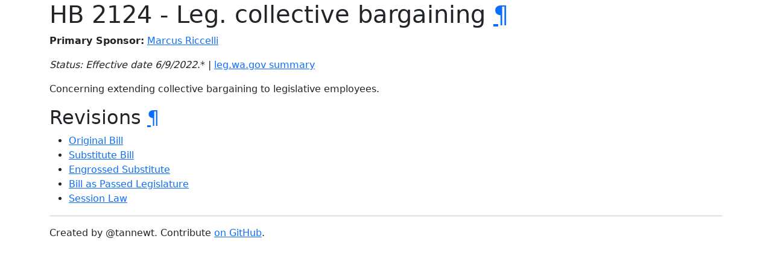

--- FILE ---
content_type: text/html; charset=utf-8
request_url: https://wa-law.org/bill/2021-22/hb/2124/
body_size: 633
content:
<!DOCTYPE html>
<html>
<head>
    <meta name="viewport" content="width=device-width, initial-scale=1, shrink-to-fit=no">
    <meta name="color-scheme" content="light dark">
    <link rel="stylesheet" href="https://cdn.jsdelivr.net/npm/bootstrap-dark-5@1.1.3/dist/css/bootstrap-dark.min.css" integrity="sha384-pZAJcuaxKZEGkzXV5bYqUcSwBfMZPdQS/+JXdYOu9ScyZJMnGHD5Xi6HVHfZuULH" crossorigin="anonymous">
    <script defer data-domain="wa-law.org" src="https://plausible.io/js/plausible.js"></script>

    <title>HB 2124 - Leg. collective bargaining</title>
</head>
<body>
<div class="container-sm">
<h1 id="hb-2124---leg-collective-bargaining">HB 2124 - Leg. collective bargaining <a class="header-anchor" href="#hb-2124---leg-collective-bargaining">¶</a></h1>
<p><strong>Primary Sponsor:</strong> <a href="/person/leg/marcus.riccelli.html">Marcus Riccelli</a></p>
<p><em>Status: Effective date 6/9/2022</em>.* | <a href="https://app.leg.wa.gov/billsummary?BillNumber=2124&amp;Year=2021">leg.wa.gov summary</a></p>
<p>Concerning extending collective bargaining to legislative employees.</p>
<h2 id="revisions">Revisions <a class="header-anchor" href="#revisions">¶</a></h2>
<ul>
<li><a href="1/">Original Bill</a></li>
<li><a href="S/">Substitute Bill</a></li>
<li><a href="S.E/">Engrossed Substitute</a></li>
<li><a href="S.PL/">Bill as Passed Legislature</a></li>
<li><a href="S.SL/">Session Law</a></li>
</ul>

<hr/>
Created by @tannewt. Contribute <a href="https://github.com/tannewt/wa-law.org">on GitHub</a>.
</div>
<script src="https://cdn.jsdelivr.net/npm/bootstrap@5.1.0/dist/js/bootstrap.bundle.min.js" integrity="sha384-U1DAWAznBHeqEIlVSCgzq+c9gqGAJn5c/t99JyeKa9xxaYpSvHU5awsuZVVFIhvj" crossorigin="anonymous"></script>
</body>
</html>